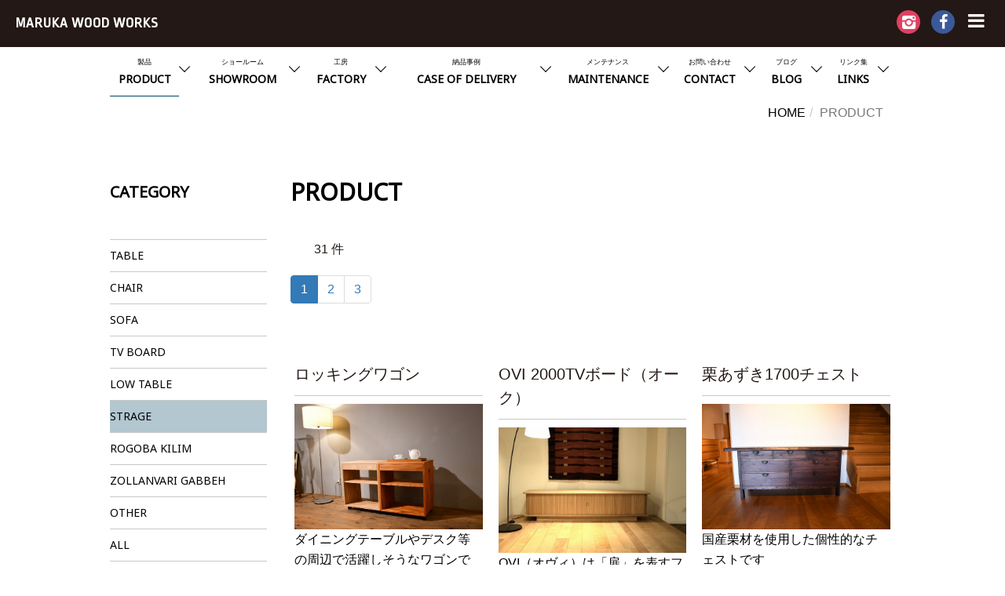

--- FILE ---
content_type: text/html; charset=UTF-8
request_url: https://www.marukamokkou.com/?cn=100008&fcg1010%5B%5D=1016
body_size: 23524
content:
<!DOCTYPE html>
<html lang="ja" prefix="og: http://ogp.me/ns# article: http://ogp.me/ns/article#">
<head>
<meta http-equiv="Content-Type" content="text/html; charset=UTF-8">
<meta http-equiv="X-UA-Compatible" content="IE=edge">
<meta name="viewport" content="width=device-width, initial-scale=1, minimum-scale=1">
<meta http-equiv="Content-Style-Type" content="text/css">
<meta http-equiv="Pragma" content="no-cache">
<meta http-equiv="cache-control" content="no-cache, must-revalidate">
<meta http-equiv="expires" content="Sun, 01 Feb 2026 23:24:49 GMT">
<meta http-equiv="Last-Modified" content="Sun, 01 Feb 2026 23:24:49 GMT">
<meta name="description" http-equiv="description" content="取扱い商品のご紹介です。 | PRODUCT 取扱い商品 | マルカ木工">
<meta name="keywords" http-equiv="keywords" content="PRODUCT,取扱い商品,マルカ木工,家具">
<meta property="og:title" content="PRODUCT 取扱い商品 | マルカ木工" />
<meta property="og:type" content="article" />
<meta property="og:description" content="取扱い商品のご紹介です。 | PRODUCT 取扱い商品 | マルカ木工" />
<meta property="og:url" content="https://www.marukamokkou.com/?cn=100008&fcg1010%5B%5D=1016" />
<meta property="og:site_name" content="マルカ木工" />
<meta name="twitter:title" content="PRODUCT 取扱い商品 | マルカ木工" />
<meta name="twitter:description" content="取扱い商品のご紹介です。 | PRODUCT 取扱い商品 | マルカ木工" />
<meta name="twitter:card" content="summary_large_image" />
<meta http-equiv="Content-Script-Type" content="text/javascript">
<meta name="format-detection" content="telephone=no">
<title>PRODUCT 取扱い商品 | マルカ木工</title>
<meta http-equiv="robots" content="index,follow">
<link rel="shortcut icon" href="/marukamokkou-pics/10000005.ico" type="image/vnd.microsoft.icon">
<link rel="icon" href="/marukamokkou-pics/10000005.ico" type="image/vnd.microsoft.icon">
<link rel="start" href="https://www.marukamokkou.com/">
<link rel="preload" href="style/bootstrap.min.css" as="style">
<link rel="preload" href="style/fixedstyle.css?v=24" as="style">
<link rel="preload" href="style/cmsstyle.php?st=1020&cn=100008&v=20260202082449" as="style">
<link rel="preload" href="/marukamokkou-pics/10000006_tVSKLV.css?v=095001" as="style">
<link rel="preload" href="/marukamokkou-pics/10000007_KPVHAK.css?v=091931" as="style">
<link rel="preload" href="/marukamokkou-pics/10000046_0r8ehC.css?v=091659" as="style">
<link rel="preload" src="https://code.jquery.com/jquery-2.2.4.min.js" as="script">
<link rel="stylesheet" href="style/bootstrap.min.css" media="all">
<link rel="stylesheet" href="font/fontello/css/fontello.css?v=2" media="all">
<link rel="stylesheet" type="text/css" href="style/fixedstyle.css?v=25" media="all">
<link rel="stylesheet" type="text/css" href="style/cmsstyle.php?st=1020&cn=100008&v=20260202082449" media="all">
<link rel="stylesheet" type="text/css" href="/marukamokkou-pics/10000006_tVSKLV.css?v=095001" media="all">
<link rel="stylesheet" type="text/css" href="/marukamokkou-pics/10000007_KPVHAK.css?v=091931" media="all">
<link rel="stylesheet" type="text/css" href="/marukamokkou-pics/10000046_0r8ehC.css?v=091659" media="all">
<script src="https://code.jquery.com/jquery-2.2.4.min.js" integrity="sha256-BbhdlvQf/xTY9gja0Dq3HiwQF8LaCRTXxZKRutelT44=" crossorigin="anonymous" media="all"></script>
<script type="text/javascript" src="func/fjvs.js?v=7"></script>
<script type="text/javascript" src="func/loading.js?v=2"></script>
<script type="text/javascript" src="func/rollover.min.js?v=16"></script>
<link rel="stylesheet" href="func/lightbox2/css/lightbox.min.css?v=1" media="all">
<script src="func/lightbox2/js/lightbox.min.js?v=4"></script>
<script type="text/javascript" src="func/to-top.js?v=7"></script>
<link rel="stylesheet" href="https://fonts.googleapis.com/css?family=Roboto+Condensed">
<link rel="stylesheet" href="https://maxcdn.bootstrapcdn.com/font-awesome/4.3.0/css/font-awesome.min.css">
<link rel="stylesheet" href="https://cdnjs.cloudflare.com/ajax/libs/sanitize.css/2.0.0/sanitize.min.css">
<script type="text/javascript" src="/marukamokkou-pics/10005847_LXgMMT.js?v=170857"></script>
<link href="https://fonts.googleapis.com/css?family=Noto+Sans|Ropa+Sans|Work+Sans:300" rel="stylesheet">
<script type="text/javascript"><!--
$(window).load(function(){
$.each([1016],function(i,val){if($('#mmct' + val).length > 0){$('#mmct' + val).addClass('_cmsn_cactive');}});$(document).on('click','.mm-menu-toggle',function(){$('.mm-sidebar').animate({right:0},'fast');});
$('.mm-cmenu-opens,.mm-cmenu-closes').show();
$(document).on('click','.mm-cmenu-open',function(){$('.mm-loc-menu').animate({left:'-15px'},'fast');});
$(document).on('click','.mm-cmenu-close',function(){$('.mm-loc-menu').animate({left:'-310px'},'fast');});
});
//--></script>
<script src="func/bootstrap.min.js?v=1"></script>
</head>
<body class="blo1001 bcn100008"><div class="mm-header clearfix"><a href="http://www.marukamokkou.com/" class="mm-sitelink"><em class="mm-sitename">MARUKA WOOD WORKS</em></a><a href="https://www.instagram.com/maruka_mokko_2025/" class="mm-inlink" target="_blank"><span class="icon icon-instagram"></span></a>
<a href="https://www.facebook.com/marukawoodworks/" class="mm-fblink" target="_blank"><span class="icon icon-facebook"></span></a><button class="mm-menu-toggle"><span class="icon-menu mm-menu-switch"></span></button></div><div class="mm-global"><div class="_cmsn_main"><ul class="_cmsn_menu_ul1002 _cmsn_menu_ulhr1 mm-gmenu clearfix"><li class="_cmsn_menu_lv1 _cmsn_active"><a href="https://www.marukamokkou.com/?cn=100008" alt="取扱い商品 | マルカ木工" title="" class="_cmsn_menu_atxt">製品<span>PRODUCT</span></a></li><li class="_cmsn_menu_lv1"><a href="https://www.marukamokkou.com/?cn=100021" alt="ショールーム | マルカ木工" title="" class="_cmsn_menu_atxt">ショールーム<span>SHOWROOM</span></a></li><li class="_cmsn_menu_lv1"><a href="https://www.marukamokkou.com/?cn=100020" alt="工房 | マルカ木工" title="" class="_cmsn_menu_atxt">工房<span>FACTORY</span></a></li><li class="_cmsn_menu_lv1"><a href="https://www.marukamokkou.com/?cn=100004" alt="設置事例 | マルカ木工" title="" class="_cmsn_menu_atxt">納品事例<span>CASE OF DELIVERY</span></a></li><li class="_cmsn_menu_lv1"><a href="https://www.marukamokkou.com/?cn=100005" alt="お役立ち情報 | マルカ木工" title="" class="_cmsn_menu_atxt">メンテナンス<span>MAINTENANCE</span></a></li><li class="_cmsn_menu_lv1"><a href="https://www.marukamokkou.com/?cn=100039" alt="お問い合わせ | マルカ木工" title="" class="_cmsn_menu_atxt">お問い合わせ<span>CONTACT</span></a></li><li class="_cmsn_menu_lv1"><a href="https://www.marukamokkou.com/?cn=100027" alt="ブログ | マルカ木工" title="" class="_cmsn_menu_atxt">ブログ<span>BLOG</span></a></li><li class="_cmsn_menu_lv1"><a href="https://www.marukamokkou.com/?cn=100007" alt="リンク集 | マルカ木工" title="" class="_cmsn_menu_atxt">リンク集<span>LINKS</span></a></li></ul></div></div><div class="mm-contents"><div class="_cmsn_main"><ol class="breadcrumb"><li><a href="https://www.marukamokkou.com/" alt="無垢・手作り・オリジナル家具専門店｜広島　マルカ　マルカ木工　木工　一枚板　テーブル　キリム　ロゴバ　サイドボード　キャビネット　ギャッベ　ゾランヴァリ　手仕事　こだわり　モダン　北欧　 | マルカ木工" title="">HOME</a></li><li class="active">PRODUCT</li></ol><div class="mm-cmenu-opens clearfix"><a href="#" class="mm-cmenu-open"><span class="icon icon-angle-left"></span> CATEGORY</span></a></div><div class="mm-lop clearfix"><div class="mm-loc-contents mm-product-contents"><h1 class="_cmsn_title1">PRODUCT</h1><form method="get" name="searchform" action="./"><input type="hidden" name="cn" value="100008"><div class="_cmsn_searchp clearfix"><div class="_cmsn_searchc1"><span class="_cmsn_under_search_title">ジャンル</span></div><div class="_cmsn_searchc2"><label class="hradio" onClick=""><input type="checkbox" name="fcg1010[]" value="1007"> テーブル</label><label class="hradio" onClick=""><input type="checkbox" name="fcg1010[]" value="1008"> チェア</label><label class="hradio" onClick=""><input type="checkbox" name="fcg1010[]" value="1013"> ソファー</label><label class="hradio" onClick=""><input type="checkbox" name="fcg1010[]" value="1022"> TVボード</label><label class="hradio" onClick=""><input type="checkbox" name="fcg1010[]" value="1014"> 座卓</label><label class="hradio" onClick=""><input type="checkbox" name="fcg1010[]" value="1015"> ベッド</label><label class="hradio" onClick=""><input type="checkbox" name="fcg1010[]" value="1016" checked> 収納</label><label class="hradio" onClick=""><input type="checkbox" name="fcg1010[]" value="1021"> 敷物（キリム）</label><label class="hradio" onClick=""><input type="checkbox" name="fcg1010[]" value="1002"> ギャッベ</label><label class="hradio" onClick=""><input type="checkbox" name="fcg1010[]" value="1017"> その他</label></div></div><div class="_cmsn_searchp clearfix"><div class="_cmsn_searchc1"><span class="_cmsn_under_search_title">テーマ別</span></div><div class="_cmsn_searchc2"><label class="hradio" onClick=""><input type="checkbox" name="fcg1001[]" value="1005"> モダン</label><label class="hradio" onClick=""><input type="checkbox" name="fcg1001[]" value="1006"> ナチュラル</label><label class="hradio" onClick=""><input type="checkbox" name="fcg1001[]" value="1018"> 和風</label><label class="hradio" onClick=""><input type="checkbox" name="fcg1001[]" value="1019"> クラシック</label></div></div><div class="_cmsn_searchp clearfix"><div class="_cmsn_searchc1"><span class="_cmsn_under_search_title">セレクト商品</span></div><div class="_cmsn_searchc2"><label class="hradio" onClick=""><input type="checkbox" name="fcg1002[]" value="1001"> マルカオリジナル</label><label class="hradio" onClick=""><input type="checkbox" name="fcg1002[]" value="1009"> おすすめ</label><label class="hradio" onClick=""><input type="checkbox" name="fcg1002[]" value="1010"> 新作</label><label class="hradio" onClick=""><input type="checkbox" name="fcg1002[]" value="1011"> 注目ブランド</label></div></div><div class="_cmsn_search_btn"><div class="_cmsn_search_btn-in"><input type="submit" value="検索" class="btn btn-original3 maxbox"></div></div></form><div class="clearfix _cmsn_page"><div class="_cmsn_rows">31 件</div><form method="get" name="pageform" action="./"><input type="hidden" name="cn" value="100008"><input type="hidden" name="fcg1010[]" value="1016"><input type="hidden" name="pgn" value=""><ul class="pagination _cmsn_page_ul"><li class="active"><a href="javascript:void(0)" class="_cmsn_page_jump" page="1">1<span class="sr-only">(current)</span></a></li><li><a href="javascript:void(0)" class="_cmsn_page_jump" page="2">2</a></li><li><a href="javascript:void(0)" class="_cmsn_page_jump" page="3">3</a></li></ul></form></div><ul class="mm-productlist clearfix"><li><a href="./?cn=100594"><h2 class="_cmsn_title3">ロッキングワゴン</h2><figure><img src="/marukamokkou-pics/10011378_Z4DCWg.jpg?v=141254" border="0" class="_cmsn_image _cmsn_imgh" alt="ロッキングワゴン | Strage | Products | マルカ木工" title="" asp="1.5"></figure>ダイニングテーブルやデスク等の周辺で活躍しそうなワゴンです<br></a></li><li><a href="./?cn=100538"><h2 class="_cmsn_title3">OVI 2000TVボード（オーク）</h2><figure><img src="/marukamokkou-pics/10010818_WgCZCU.jpg?v=143334" border="0" class="_cmsn_image _cmsn_imgh" alt="OVI 2000TVボード（オーク） | Strage | Products | マルカ木工" title="" asp="1.5"></figure>OVI（オヴィ）は「扉」を表すフィンランド語です。２枚の巻き込み扉が正面から背面へと巻き込まれて行く軌跡が美しいボードに仕上がりました<br></a></li><li><a href="./?cn=100513"><h2 class="_cmsn_title3">栗あずき1700チェスト</h2><figure><img src="/marukamokkou-pics/10010509_rYnR4S.jpg?v=163928" border="0" class="_cmsn_image _cmsn_imgh" alt=" 栗あずき1700チェスト| Strage | Products | マルカ木工" title="" asp="1.5"></figure>国産栗材を使用した個性的なチェストです<br>古民家等の和の空間にもピッタリですが、モダンな家具と合わせても面白い家具です</a></li><li><a href="./?cn=100511"><h2 class="_cmsn_title3">ロッキング1200オープンシェルフ（マホガニー）</h2><figure><img src="/marukamokkou-pics/10010501_16a3EL.jpg?v=161551" border="0" class="_cmsn_image _cmsn_imgh" alt="ロッキング1200オープンシェルフ（マホガニー） | Strage | Products | マルカ木工" title="" asp="1.5"></figure>本物のマホガニー材を使用したオープンシェルフです<br>経年変化することでかなり色が濃くなり味わいが増します<br></a></li><li><a href="./?cn=100510"><h2 class="_cmsn_title3">ロッキング1８００ＡＶボード（オーク）</h2><figure><img src="/marukamokkou-pics/10010498_Uf9ZyE.jpg?v=160617" border="0" class="_cmsn_image _cmsn_imgh" alt="ロッキング1８００ＡＶボード（オーク） | Strage | Products | マルカ木工" title="" asp="1.5"></figure>オーク無垢材のテレビボードです。中が見えないのでとにかくスッキリしてモダンな印象です<br></a></li><li><a href="./?cn=100509"><h2 class="_cmsn_title3">ロッキング1150ミドルチェスト（オーク）</h2><figure><img src="/marukamokkou-pics/10010493_DC5KCL.jpg?v=155648" border="0" class="_cmsn_image _cmsn_imgh" alt="ロッキング１１５０チェスト | Strage | Products | マルカ木工" title="" asp="1.5"></figure>スッキリしたチェストでリビングに置いても良いデザインです<br>脚高めでお掃除もらくらく<br></a></li><li><a href="./?cn=100478"><h2 class="_cmsn_title3">OVI Sideboard</h2><figure><img src="/marukamokkou-pics/10009878_Z7njyK.jpg?v=151550" border="0" class="_cmsn_image _cmsn_imgh" alt="OVI Sideboard| Strage | Products | マルカ木工" title="" asp="1.5"></figure>シンプルでありながら存在感のあるサイドボード</a></li><li><a href="./?cn=100281"><h2 class="_cmsn_title3">ダークダーク1740水屋　総無垢</h2><figure><img src="/marukamokkou-pics/10000496_Nt8rAW.jpg?v=110947" border="0" class="_cmsn_image _cmsn_imgh" alt="ダークダーク1740水屋| Strage | Products | マルカ木工" title="" asp="1.5"></figure>総無垢の水屋<br>見せたい収納</a></li><li><a href="./?cn=100403"><h2 class="_cmsn_title3">栗あずき1200サイドボード</h2><figure><img src="/marukamokkou-pics/10005877_fg6EKj.jpg?v=163812" border="0" class="_cmsn_image _cmsn_imgh" alt="栗あずき1200サイドボード | Strage | Products | マルカ木工" title="" asp="1.5"></figure>カップボード、書棚　キャビネット<br>自由にお使いください</a></li><li><a href="./?cn=100401"><h2 class="_cmsn_title3">栗あずき1300水屋</h2><figure><img src="/marukamokkou-pics/10005872_H1jajX.jpg?v=164825" border="0" class="_cmsn_image _cmsn_imgh" alt=" 栗あずき1300水屋| Strage | Products | マルカ木工" title="" asp="1.5"></figure>どこか懐かしいデザイン<br></a></li><li><a href="./?cn=100400"><h2 class="_cmsn_title3">栗あずき書棚</h2><figure><img src="/marukamokkou-pics/10005870_e0r6j4.jpg?v=155708" border="0" class="_cmsn_image _cmsn_imgh" alt=" 栗あずき書棚| Strage | Products | マルカ木工" title="" asp="1.5"></figure>本でも食器でも使い方は自由です</a></li><li><a href="./?cn=100390"><h2 class="_cmsn_title3">栗あずき1800TVボード</h2><figure><img src="/marukamokkou-pics/10005801_m9DJ2J.jpg?v=092411" border="0" class="_cmsn_image _cmsn_imgh" alt="栗あずき1800TVボード | Strage | Products | マルカ木工" title="" asp="1.5"></figure>低めのTVボード<br></a></li></ul><div class="clearfix _cmsn_page"><form method="get" name="pageform" action="./"><input type="hidden" name="cn" value="100008"><input type="hidden" name="fcg1010[]" value="1016"><input type="hidden" name="pgn" value=""><ul class="pagination _cmsn_page_ul"><li class="active"><a href="javascript:void(0)" class="_cmsn_page_jump" page="1">1<span class="sr-only">(current)</span></a></li><li><a href="javascript:void(0)" class="_cmsn_page_jump" page="2">2</a></li><li><a href="javascript:void(0)" class="_cmsn_page_jump" page="3">3</a></li></ul></form><div class="_cmsn_rows">31 件</div></div></div><div class="mm-loc-menu"><div class="mm-cmenu-closes"><a href="#" class="mm-cmenu-close"><span class="icon icon-angle-left"></span> CLOSE</a></div><div class="_cmsn_title1">CATEGORY</div><ul class="_cmsn_menu_ul1003 _cmsn_menu_ulhr1 mm-product-cmenu"><li id="mmct1007" class="_cmsn_menu_lv1 _cmsn_active"><a href="https://www.marukamokkou.com/?cn=100008&fcg1010%5B%5D=1007" alt="TABLE | PRODUCT | マルカ木工" title="" class="_cmsn_menu_atxt">TABLE</a></li><li id="mmct1008" class="_cmsn_menu_lv1 _cmsn_active"><a href="https://www.marukamokkou.com/?cn=100008&fcg1010%5B%5D=1008" class="_cmsn_menu_atxt">CHAIR</a></li><li id="mmct1013" class="_cmsn_menu_lv1 _cmsn_active"><a href="https://www.marukamokkou.com/?cn=100008&fcg1010%5B%5D=1013" class="_cmsn_menu_atxt">SOFA</a></li><li id="mmct1022" class="_cmsn_menu_lv1 _cmsn_active"><a href="https://www.marukamokkou.com/?cn=100008&fcg1010%5B%5D=1022" class="_cmsn_menu_atxt">TV BOARD</a></li><li id="mmct1014" class="_cmsn_menu_lv1 _cmsn_active"><a href="https://www.marukamokkou.com/?cn=100008&fcg1010%5B%5D=1014" class="_cmsn_menu_atxt">LOW TABLE</a></li><li id="mmct1016" class="_cmsn_menu_lv1 _cmsn_active"><a href="https://www.marukamokkou.com/?cn=100008&fcg1010%5B%5D=1016" class="_cmsn_menu_atxt">STRAGE</a></li><li id="mmct1021" class="_cmsn_menu_lv1 _cmsn_active"><a href="https://www.marukamokkou.com/?cn=100008&fcg1010%5B%5D=1021" class="_cmsn_menu_atxt">ROGOBA KILIM</a></li><li id="mmct1002" class="_cmsn_menu_lv1 _cmsn_active"><a href="https://www.marukamokkou.com/?cn=100008&fcg1010%5B%5D=1002" class="_cmsn_menu_atxt">ZOLLANVARI GABBEH</a></li><li id="mmct1017" class="_cmsn_menu_lv1 _cmsn_active"><a href="https://www.marukamokkou.com/?cn=100008&fcg1010%5B%5D=1017" class="_cmsn_menu_atxt">OTHER</a></li><li class="_cmsn_menu_lv1 _cmsn_active"><a href="https://www.marukamokkou.com/?cn=100008" alt="PRODUCT | マルカ木工" title="" class="_cmsn_menu_atxt">ALL</a></li></ul></div></div></div></div><div class="mm-footer"><div class="_cmsn_main"><div class="mm-fcompany">MARUKA WOOD WORKS</div><div class="_cmsn_prows _cmsn_prow_mgn3"><div class="_cmsn_kj10000659dv_1 text-left"><ul class="_cmsn_menu_ul6003 _cmsn_menu_ulhr1 mm-fmenu"><li class="_cmsn_menu_lv1 _cmsn_active"><a href="https://www.marukamokkou.com/?cn=100008" alt="取扱い商品 | マルカ木工" title="" class="_cmsn_menu_atxt">PRODUCT</a></li><li class="_cmsn_menu_lv1"><a href="https://www.marukamokkou.com/?cn=100003" alt="会社情報・店舗案内 | マルカ木工" title="" class="_cmsn_menu_atxt">COMPANY</a></li><li class="_cmsn_menu_lv1"><a href="https://www.marukamokkou.com/?cn=100021" alt="ショールーム | マルカ木工" title="" class="_cmsn_menu_atxt">SHOWROOM</a></li><li class="_cmsn_menu_lv1"><a href="https://www.marukamokkou.com/?cn=100020" alt="工房 | マルカ木工" title="" class="_cmsn_menu_atxt">FACTORY</a></li><li class="_cmsn_menu_lv1"><a href="https://www.marukamokkou.com/?cn=100004" alt="設置事例 | マルカ木工" title="" class="_cmsn_menu_atxt">CASE OF DELIVERY</a></li><li class="_cmsn_menu_lv1"><a href="https://www.marukamokkou.com/?cn=100005" alt="お役立ち情報 | マルカ木工" title="" class="_cmsn_menu_atxt">MAINTENANCE</a></li><li class="_cmsn_menu_lv1"><a href="https://www.marukamokkou.com/?cn=100039" alt="お問い合わせ | マルカ木工" title="" class="_cmsn_menu_atxt">CONTACT</a></li><li class="_cmsn_menu_lv1"><a href="https://www.marukamokkou.com/?cn=100027" alt="ブログ | マルカ木工" title="" class="_cmsn_menu_atxt">BLOG</a></li><li class="_cmsn_menu_lv1"><a href="https://www.marukamokkou.com/?cn=100007" alt="リンク集 | マルカ木工" title="" class="_cmsn_menu_atxt">LINKS</a></li><li class="_cmsn_menu_lv1"><a href="https://www.marukamokkou.com/?cn=100040" alt="サイトマップ | マルカ木工" title="" class="_cmsn_menu_atxt">SITEMAP</a></li></ul></div><div class="_cmsn_kj10000659dv_2 text-right _cmsn_bmargin10"><a href="https://www.instagram.com/maruka_mokko_2025/" class="mm-inlink" target="_blank"><span class="icon icon-instagram"></span></a>
<a href="https://www.facebook.com/marukawoodworks/" class="mm-fblink" target="_blank"><span class="icon icon-facebook"></span></a></div></div><div class="mm-fcopy"><address>Copyright(C) 2009-2026 MARUKA wood works All rights reserved.</address><a href="https://www.netprompt.jp/" target="_blank" alt="広島のホームページ制作会社　CMS・SEO対策 | ネットプロンプト(NetPrompt)" title="">Powered by NetPrompt</a></div></div></div><div class="mm-sidebar"><div class="mm-sidebarin"><div class="mm-sideclose"><button class="mm-menu-close"><span class="icon icon-cancel"></span></button></div><ul class="_cmsn_menu_ul1001 _cmsn_menu_ulhr1 mm-smenu"><li class="_cmsn_menu_lv1 _cmsn_active"><a href="https://www.marukamokkou.com/?cn=100008" alt="取扱い商品 | マルカ木工" title="" class="_cmsn_menu_atxt"><span>PRODUCT</span>製品</a></li><li class="_cmsn_menu_lv1"><a href="https://www.marukamokkou.com/?cn=100021" alt="ショールーム | マルカ木工" title="" class="_cmsn_menu_atxt"><span>SHOWROOM</span>ショールーム</a></li><li class="_cmsn_menu_lv1"><a href="https://www.marukamokkou.com/?cn=100020" alt="工房 | マルカ木工" title="" class="_cmsn_menu_atxt"><span>FACTORY</span>工房</a></li><li class="_cmsn_menu_lv1"><a href="https://www.marukamokkou.com/?cn=100004" alt="設置事例 | マルカ木工" title="" class="_cmsn_menu_atxt"><span>CASE OF DELIVERY</span>納品事例</a></li><li class="_cmsn_menu_lv1"><a href="https://www.marukamokkou.com/?cn=100005" alt="お役立ち情報 | マルカ木工" title="" class="_cmsn_menu_atxt"><span>MAINTENANCE</span>メンテナンス</a></li><li class="_cmsn_menu_lv1"><a href="https://www.marukamokkou.com/?cn=100039" alt="お問い合わせ | マルカ木工" title="" class="_cmsn_menu_atxt"><span>CONTACT</span>お問い合わせ</a></li><li class="_cmsn_menu_lv1"><a href="https://www.marukamokkou.com/?cn=100027" alt="ブログ | マルカ木工" title="" class="_cmsn_menu_atxt"><span>BLOG</span>ブログ</a></li><li class="_cmsn_menu_lv1"><a href="https://www.marukamokkou.com/?cn=100007" alt="リンク集 | マルカ木工" title="" class="_cmsn_menu_atxt"><span>LINKS</span>リンク集</a></li></ul><div class="mm-sidefooter"><a href="https://www.instagram.com/maruka_mokko_2025/" class="mm-inlink" target="_blank"><span class="icon icon-instagram"></span></a>
<a href="https://www.facebook.com/marukawoodworks/" class="mm-fblink" target="_blank"><span class="icon icon-facebook"></span></a></div></div></div><div id="page-top"><p><a id="move-page-top"><span class="icon-up-dir"></span></a></p></div><div class="_cmsn_loadingbar"></div></body></html>